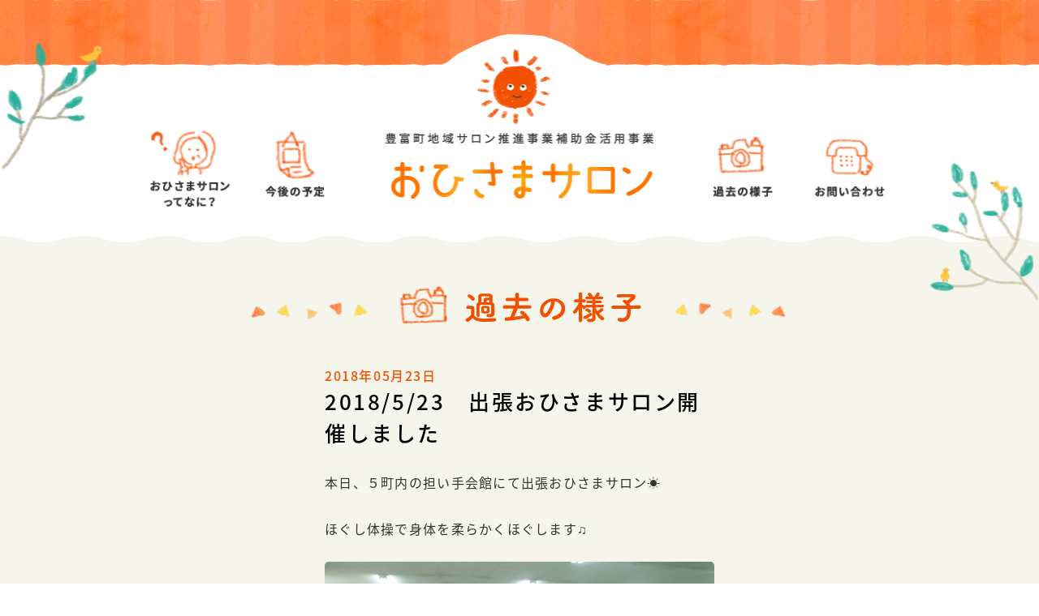

--- FILE ---
content_type: text/html; charset=UTF-8
request_url: https://ohisama-salon.jp/191/
body_size: 4675
content:
<!DOCTYPE html><html lang="ja"><head><meta charset="UTF-8"><title>2018/5/23　出張おひさまサロン開催しました｜おひさまサロン</title><meta http-equiv="X-UA-Compatible" content="IE=Edge"><meta name="viewport" content="width=device-width, initial-scale=1.0"><meta name='robots' content='max-image-preview:large' /><style>img:is([sizes="auto" i], [sizes^="auto," i]) { contain-intrinsic-size: 3000px 1500px }</style><meta name="keywords" content=""><meta name="description" content="本日、５町内の担い手会館にて出張おひさまサロン&#x2600;ほぐし体操で身体を柔らかくほぐします♫タオル体操で肩こり予防♫宗谷元気体操で元気に！&nbsp;&nbsp;&nbsp;..."><meta name="robots" content="index"><link rel='dns-prefetch' href='//fonts.googleapis.com' /><link rel='dns-prefetch' href='//maxcdn.bootstrapcdn.com' /><link rel="shortcut icon" type="image/x-icon" href="https://ohisama-salon.jp/wp/wp-content/themes/ohisama-salon/assets/img/favicon.ico"><link rel="apple-touch-icon" href="https://ohisama-salon.jp/wp/wp-content/themes/ohisama-salon/assets/img/apple-touch-icon.png"><link rel='stylesheet' id='wp-block-library-css' href='https://ohisama-salon.jp/wp/wp-includes/css/dist/block-library/style.min.css?ver=6.8.3' type='text/css' media='all' /><style id='classic-theme-styles-inline-css' type='text/css'>/*! This file is auto-generated */
.wp-block-button__link{color:#fff;background-color:#32373c;border-radius:9999px;box-shadow:none;text-decoration:none;padding:calc(.667em + 2px) calc(1.333em + 2px);font-size:1.125em}.wp-block-file__button{background:#32373c;color:#fff;text-decoration:none}</style><style id='global-styles-inline-css' type='text/css'>:root{--wp--preset--aspect-ratio--square: 1;--wp--preset--aspect-ratio--4-3: 4/3;--wp--preset--aspect-ratio--3-4: 3/4;--wp--preset--aspect-ratio--3-2: 3/2;--wp--preset--aspect-ratio--2-3: 2/3;--wp--preset--aspect-ratio--16-9: 16/9;--wp--preset--aspect-ratio--9-16: 9/16;--wp--preset--color--black: #000000;--wp--preset--color--cyan-bluish-gray: #abb8c3;--wp--preset--color--white: #ffffff;--wp--preset--color--pale-pink: #f78da7;--wp--preset--color--vivid-red: #cf2e2e;--wp--preset--color--luminous-vivid-orange: #ff6900;--wp--preset--color--luminous-vivid-amber: #fcb900;--wp--preset--color--light-green-cyan: #7bdcb5;--wp--preset--color--vivid-green-cyan: #00d084;--wp--preset--color--pale-cyan-blue: #8ed1fc;--wp--preset--color--vivid-cyan-blue: #0693e3;--wp--preset--color--vivid-purple: #9b51e0;--wp--preset--gradient--vivid-cyan-blue-to-vivid-purple: linear-gradient(135deg,rgba(6,147,227,1) 0%,rgb(155,81,224) 100%);--wp--preset--gradient--light-green-cyan-to-vivid-green-cyan: linear-gradient(135deg,rgb(122,220,180) 0%,rgb(0,208,130) 100%);--wp--preset--gradient--luminous-vivid-amber-to-luminous-vivid-orange: linear-gradient(135deg,rgba(252,185,0,1) 0%,rgba(255,105,0,1) 100%);--wp--preset--gradient--luminous-vivid-orange-to-vivid-red: linear-gradient(135deg,rgba(255,105,0,1) 0%,rgb(207,46,46) 100%);--wp--preset--gradient--very-light-gray-to-cyan-bluish-gray: linear-gradient(135deg,rgb(238,238,238) 0%,rgb(169,184,195) 100%);--wp--preset--gradient--cool-to-warm-spectrum: linear-gradient(135deg,rgb(74,234,220) 0%,rgb(151,120,209) 20%,rgb(207,42,186) 40%,rgb(238,44,130) 60%,rgb(251,105,98) 80%,rgb(254,248,76) 100%);--wp--preset--gradient--blush-light-purple: linear-gradient(135deg,rgb(255,206,236) 0%,rgb(152,150,240) 100%);--wp--preset--gradient--blush-bordeaux: linear-gradient(135deg,rgb(254,205,165) 0%,rgb(254,45,45) 50%,rgb(107,0,62) 100%);--wp--preset--gradient--luminous-dusk: linear-gradient(135deg,rgb(255,203,112) 0%,rgb(199,81,192) 50%,rgb(65,88,208) 100%);--wp--preset--gradient--pale-ocean: linear-gradient(135deg,rgb(255,245,203) 0%,rgb(182,227,212) 50%,rgb(51,167,181) 100%);--wp--preset--gradient--electric-grass: linear-gradient(135deg,rgb(202,248,128) 0%,rgb(113,206,126) 100%);--wp--preset--gradient--midnight: linear-gradient(135deg,rgb(2,3,129) 0%,rgb(40,116,252) 100%);--wp--preset--font-size--small: 13px;--wp--preset--font-size--medium: 20px;--wp--preset--font-size--large: 36px;--wp--preset--font-size--x-large: 42px;--wp--preset--spacing--20: 0.44rem;--wp--preset--spacing--30: 0.67rem;--wp--preset--spacing--40: 1rem;--wp--preset--spacing--50: 1.5rem;--wp--preset--spacing--60: 2.25rem;--wp--preset--spacing--70: 3.38rem;--wp--preset--spacing--80: 5.06rem;--wp--preset--shadow--natural: 6px 6px 9px rgba(0, 0, 0, 0.2);--wp--preset--shadow--deep: 12px 12px 50px rgba(0, 0, 0, 0.4);--wp--preset--shadow--sharp: 6px 6px 0px rgba(0, 0, 0, 0.2);--wp--preset--shadow--outlined: 6px 6px 0px -3px rgba(255, 255, 255, 1), 6px 6px rgba(0, 0, 0, 1);--wp--preset--shadow--crisp: 6px 6px 0px rgba(0, 0, 0, 1);}:where(.is-layout-flex){gap: 0.5em;}:where(.is-layout-grid){gap: 0.5em;}body .is-layout-flex{display: flex;}.is-layout-flex{flex-wrap: wrap;align-items: center;}.is-layout-flex > :is(*, div){margin: 0;}body .is-layout-grid{display: grid;}.is-layout-grid > :is(*, div){margin: 0;}:where(.wp-block-columns.is-layout-flex){gap: 2em;}:where(.wp-block-columns.is-layout-grid){gap: 2em;}:where(.wp-block-post-template.is-layout-flex){gap: 1.25em;}:where(.wp-block-post-template.is-layout-grid){gap: 1.25em;}.has-black-color{color: var(--wp--preset--color--black) !important;}.has-cyan-bluish-gray-color{color: var(--wp--preset--color--cyan-bluish-gray) !important;}.has-white-color{color: var(--wp--preset--color--white) !important;}.has-pale-pink-color{color: var(--wp--preset--color--pale-pink) !important;}.has-vivid-red-color{color: var(--wp--preset--color--vivid-red) !important;}.has-luminous-vivid-orange-color{color: var(--wp--preset--color--luminous-vivid-orange) !important;}.has-luminous-vivid-amber-color{color: var(--wp--preset--color--luminous-vivid-amber) !important;}.has-light-green-cyan-color{color: var(--wp--preset--color--light-green-cyan) !important;}.has-vivid-green-cyan-color{color: var(--wp--preset--color--vivid-green-cyan) !important;}.has-pale-cyan-blue-color{color: var(--wp--preset--color--pale-cyan-blue) !important;}.has-vivid-cyan-blue-color{color: var(--wp--preset--color--vivid-cyan-blue) !important;}.has-vivid-purple-color{color: var(--wp--preset--color--vivid-purple) !important;}.has-black-background-color{background-color: var(--wp--preset--color--black) !important;}.has-cyan-bluish-gray-background-color{background-color: var(--wp--preset--color--cyan-bluish-gray) !important;}.has-white-background-color{background-color: var(--wp--preset--color--white) !important;}.has-pale-pink-background-color{background-color: var(--wp--preset--color--pale-pink) !important;}.has-vivid-red-background-color{background-color: var(--wp--preset--color--vivid-red) !important;}.has-luminous-vivid-orange-background-color{background-color: var(--wp--preset--color--luminous-vivid-orange) !important;}.has-luminous-vivid-amber-background-color{background-color: var(--wp--preset--color--luminous-vivid-amber) !important;}.has-light-green-cyan-background-color{background-color: var(--wp--preset--color--light-green-cyan) !important;}.has-vivid-green-cyan-background-color{background-color: var(--wp--preset--color--vivid-green-cyan) !important;}.has-pale-cyan-blue-background-color{background-color: var(--wp--preset--color--pale-cyan-blue) !important;}.has-vivid-cyan-blue-background-color{background-color: var(--wp--preset--color--vivid-cyan-blue) !important;}.has-vivid-purple-background-color{background-color: var(--wp--preset--color--vivid-purple) !important;}.has-black-border-color{border-color: var(--wp--preset--color--black) !important;}.has-cyan-bluish-gray-border-color{border-color: var(--wp--preset--color--cyan-bluish-gray) !important;}.has-white-border-color{border-color: var(--wp--preset--color--white) !important;}.has-pale-pink-border-color{border-color: var(--wp--preset--color--pale-pink) !important;}.has-vivid-red-border-color{border-color: var(--wp--preset--color--vivid-red) !important;}.has-luminous-vivid-orange-border-color{border-color: var(--wp--preset--color--luminous-vivid-orange) !important;}.has-luminous-vivid-amber-border-color{border-color: var(--wp--preset--color--luminous-vivid-amber) !important;}.has-light-green-cyan-border-color{border-color: var(--wp--preset--color--light-green-cyan) !important;}.has-vivid-green-cyan-border-color{border-color: var(--wp--preset--color--vivid-green-cyan) !important;}.has-pale-cyan-blue-border-color{border-color: var(--wp--preset--color--pale-cyan-blue) !important;}.has-vivid-cyan-blue-border-color{border-color: var(--wp--preset--color--vivid-cyan-blue) !important;}.has-vivid-purple-border-color{border-color: var(--wp--preset--color--vivid-purple) !important;}.has-vivid-cyan-blue-to-vivid-purple-gradient-background{background: var(--wp--preset--gradient--vivid-cyan-blue-to-vivid-purple) !important;}.has-light-green-cyan-to-vivid-green-cyan-gradient-background{background: var(--wp--preset--gradient--light-green-cyan-to-vivid-green-cyan) !important;}.has-luminous-vivid-amber-to-luminous-vivid-orange-gradient-background{background: var(--wp--preset--gradient--luminous-vivid-amber-to-luminous-vivid-orange) !important;}.has-luminous-vivid-orange-to-vivid-red-gradient-background{background: var(--wp--preset--gradient--luminous-vivid-orange-to-vivid-red) !important;}.has-very-light-gray-to-cyan-bluish-gray-gradient-background{background: var(--wp--preset--gradient--very-light-gray-to-cyan-bluish-gray) !important;}.has-cool-to-warm-spectrum-gradient-background{background: var(--wp--preset--gradient--cool-to-warm-spectrum) !important;}.has-blush-light-purple-gradient-background{background: var(--wp--preset--gradient--blush-light-purple) !important;}.has-blush-bordeaux-gradient-background{background: var(--wp--preset--gradient--blush-bordeaux) !important;}.has-luminous-dusk-gradient-background{background: var(--wp--preset--gradient--luminous-dusk) !important;}.has-pale-ocean-gradient-background{background: var(--wp--preset--gradient--pale-ocean) !important;}.has-electric-grass-gradient-background{background: var(--wp--preset--gradient--electric-grass) !important;}.has-midnight-gradient-background{background: var(--wp--preset--gradient--midnight) !important;}.has-small-font-size{font-size: var(--wp--preset--font-size--small) !important;}.has-medium-font-size{font-size: var(--wp--preset--font-size--medium) !important;}.has-large-font-size{font-size: var(--wp--preset--font-size--large) !important;}.has-x-large-font-size{font-size: var(--wp--preset--font-size--x-large) !important;}
:where(.wp-block-post-template.is-layout-flex){gap: 1.25em;}:where(.wp-block-post-template.is-layout-grid){gap: 1.25em;}
:where(.wp-block-columns.is-layout-flex){gap: 2em;}:where(.wp-block-columns.is-layout-grid){gap: 2em;}
:root :where(.wp-block-pullquote){font-size: 1.5em;line-height: 1.6;}</style><link rel='stylesheet' id='page-css' href='https://ohisama-salon.jp/wp/wp-content/cache/autoptimize/css/autoptimize_single_64b00438b2b9ca46d13c98bffec7f620.css' type='text/css' media='all' /><link rel='stylesheet' id='notosans-css' href='https://fonts.googleapis.com/earlyaccess/notosansjapanese.css' type='text/css' media='all' /><link rel='stylesheet' id='awesome-css' href='https://maxcdn.bootstrapcdn.com/font-awesome/4.7.0/css/font-awesome.min.css' type='text/css' media='all' /><link rel="canonical" href="https://ohisama-salon.jp/191/" /> <script defer src="https://www.googletagmanager.com/gtag/js?id=UA-109673328-1"></script> <script defer src="[data-uri]"></script> </head><body class="wp-singular post-template-default single single-post postid-191 single-format-standard wp-theme-ohisama-salon 2018-5-23%e3%80%80%e5%87%ba%e5%bc%b5%e3%81%8a%e3%81%b2%e3%81%95%e3%81%be%e3%82%b5%e3%83%ad%e3%83%b3%e9%96%8b%e5%82%ac%e3%81%97%e3%81%be%e3%81%97%e3%81%9f" onload="initialize();"><div id="wrapper"><header><div class="inner"><p class="logo"><a href="https://ohisama-salon.jp/"><img src="https://ohisama-salon.jp/wp/wp-content/themes/ohisama-salon/assets/img/logo.png" width="336" height="83" alt="豊富町地域サロン推進事業補助金活用事業 おひさまサロン"></a></p><nav id="gnav"><ul><li><a href="https://ohisama-salon.jp/#topAbout"><img src="https://ohisama-salon.jp/wp/wp-content/themes/ohisama-salon/assets/img/gnav1.png" width="136" height="113" alt="おひさまサロンってなに？"></a></li><li><a href="https://ohisama-salon.jp/#topSchedule"><img src="https://ohisama-salon.jp/wp/wp-content/themes/ohisama-salon/assets/img/gnav2.png" width="136" height="113" alt="今後の予定"></a></li><li><a href="https://ohisama-salon.jp/archive"><img src="https://ohisama-salon.jp/wp/wp-content/themes/ohisama-salon/assets/img/gnav3.png" width="136" height="113" alt="過去の様子"></a></li><li><a href="https://ohisama-salon.jp/#topContact"><img src="https://ohisama-salon.jp/wp/wp-content/themes/ohisama-salon/assets/img/gnav4.png" width="136" height="113" alt="お問い合わせ"></a></li></ul></nav></div></header><main><section id="archives"><div class="wrap"><h2 class="ttl_main"><img src="https://ohisama-salon.jp/wp/wp-content/themes/ohisama-salon/assets/img/ttl_archive.png" width="299" height="48" alt="過去の様子"></h2><article class="singlePost"><div class="col4 inner"> <time datetime="2018-05-23">2018年05月23日</time><h1>2018/5/23　出張おひさまサロン開催しました</h1><p>本日、５町内の担い手会館にて出張おひさまサロン&#x2600;</p><p>ほぐし体操で身体を柔らかくほぐします♫</p><p><img fetchpriority="high" decoding="async" width="2560" height="1920" class="alignnone size-full wp-image-193" alt="" src="https://ohisama-salon.jp/wp/wp-content/uploads/2018/05/P1070443.jpg" srcset="https://ohisama-salon.jp/wp/wp-content/uploads/2018/05/P1070443.jpg 960w, https://ohisama-salon.jp/wp/wp-content/uploads/2018/05/P1070443-300x225.jpg 300w, https://ohisama-salon.jp/wp/wp-content/uploads/2018/05/P1070443-768x576.jpg 768w, https://ohisama-salon.jp/wp/wp-content/uploads/2018/05/P1070443-1024x768.jpg 1024w, https://ohisama-salon.jp/wp/wp-content/uploads/2018/05/P1070443-500x375.jpg 500w" sizes="(max-width: 2560px) 100vw, 2560px" /></p><p>タオル体操で肩こり予防♫</p><p><img decoding="async" width="2560" height="1920" class="alignnone size-full wp-image-194" alt="" src="https://ohisama-salon.jp/wp/wp-content/uploads/2018/05/P1070451.jpg" srcset="https://ohisama-salon.jp/wp/wp-content/uploads/2018/05/P1070451.jpg 960w, https://ohisama-salon.jp/wp/wp-content/uploads/2018/05/P1070451-300x225.jpg 300w, https://ohisama-salon.jp/wp/wp-content/uploads/2018/05/P1070451-768x576.jpg 768w, https://ohisama-salon.jp/wp/wp-content/uploads/2018/05/P1070451-1024x768.jpg 1024w, https://ohisama-salon.jp/wp/wp-content/uploads/2018/05/P1070451-500x375.jpg 500w" sizes="(max-width: 2560px) 100vw, 2560px" /></p><p>宗谷元気体操で元気に！</p><p><img decoding="async" width="2560" height="1920" class="alignnone size-full wp-image-195" alt="" src="https://ohisama-salon.jp/wp/wp-content/uploads/2018/05/P1070469.jpg" srcset="https://ohisama-salon.jp/wp/wp-content/uploads/2018/05/P1070469.jpg 960w, https://ohisama-salon.jp/wp/wp-content/uploads/2018/05/P1070469-300x225.jpg 300w, https://ohisama-salon.jp/wp/wp-content/uploads/2018/05/P1070469-768x576.jpg 768w, https://ohisama-salon.jp/wp/wp-content/uploads/2018/05/P1070469-1024x768.jpg 1024w, https://ohisama-salon.jp/wp/wp-content/uploads/2018/05/P1070469-500x375.jpg 500w" sizes="(max-width: 2560px) 100vw, 2560px" /></p><p>&nbsp;</p><p>&nbsp;</p><p>&nbsp;</p></div></article><ul class="pager"><li class="prev"> <a href="https://ohisama-salon.jp/206/" title="2018/5/24 おひさまサロン開催しましたの投稿を見る">&lt; 新しい記事へ</a></li><li class="toArchive"> <a href="https://ohisama-salon.jp/archive">開催情報 一覧へ</a></li><li class="next"> <a href="https://ohisama-salon.jp/182/" title="2018/5/17 おひさまサロン開催しました。の投稿を見る">古い記事へ &gt;</a></li></ul></div></section><section id="topContact"><h2 class="ttl_main"><img src="https://ohisama-salon.jp/wp/wp-content/themes/ohisama-salon/assets/img/ttl_contact.png" width="330" height="47" alt="お問い合わせ"></h2><div class="wrap inner"><p>おひさまサロンやイベントの事など、下記までお問い合わせください。</p><div class="telNum"><p><span>TEL</span>0162-73-6133</p></div></div></section></main><footer id="footer"><div class="wrap inner"><ul class="fnav"><li><a href="https://ohisama-salon.jp/#topAbout">おひさまサロンってなに？</a></li><li><a href="https://ohisama-salon.jp/#topSchedule">今後の予定</a></li><li><a href="https://ohisama-salon.jp/archive">過去の様子</a></li><li><a href="https://ohisama-salon.jp/#topContact">お問い合わせ</a></li></ul><div class="banner"><ul><li><a href="https://flat-kita.jp/" target="_blank"><img src="https://ohisama-salon.jp/wp/wp-content/themes/ohisama-salon/assets/img/bnr_flatkita.png" width="220" height="81" alt=""></a></li><li><a href="https://kurasta.or.jp/" target="_blank"><img src="https://ohisama-salon.jp/wp/wp-content/themes/ohisama-salon/assets/img/bnr_kurasta.png" width="220" height="81" alt=""></a></li></ul></div><p class="copy"><small>&copy; 2017 ohisama salon. All Rights Reserved.</small></p><div id="toTop"><a href="#"><img src="https://ohisama-salon.jp/wp/wp-content/themes/ohisama-salon/assets/img/btn_toTop.png" width="80" height="81" alt="トップへ"></a></div></div></footer></div> <script type="speculationrules">{"prefetch":[{"source":"document","where":{"and":[{"href_matches":"\/*"},{"not":{"href_matches":["\/wp\/wp-*.php","\/wp\/wp-admin\/*","\/wp\/wp-content\/uploads\/*","\/wp\/wp-content\/*","\/wp\/wp-content\/plugins\/*","\/wp\/wp-content\/themes\/ohisama-salon\/*","\/*\\?(.+)"]}},{"not":{"selector_matches":"a[rel~=\"nofollow\"]"}},{"not":{"selector_matches":".no-prefetch, .no-prefetch a"}}]},"eagerness":"conservative"}]}</script> <script defer type="text/javascript" src="https://ohisama-salon.jp/wp/wp-content/cache/autoptimize/js/autoptimize_single_af9891901bf6d0a018d963a97e554f39.js" id="js-main-js"></script> </body></html>

--- FILE ---
content_type: text/css
request_url: https://ohisama-salon.jp/wp/wp-content/cache/autoptimize/css/autoptimize_single_64b00438b2b9ca46d13c98bffec7f620.css
body_size: 4327
content:
/*! normalize.css v7.0.0 | MIT License | github.com/necolas/normalize.css */
html{line-height:1.15;-ms-text-size-adjust:100%;-webkit-text-size-adjust:100%}body{margin:0}article,aside,footer,header,nav,section{display:block}h1{font-size:2em;margin:.67em 0}figcaption,figure,main{display:block}figure{margin:1em 40px}hr{-webkit-box-sizing:content-box;box-sizing:content-box;height:0;overflow:visible}pre{font-family:monospace,monospace;font-size:1em}a{background-color:transparent;-webkit-text-decoration-skip:objects}abbr[title]{border-bottom:none;text-decoration:underline;-webkit-text-decoration:underline dotted;text-decoration:underline dotted}b,strong{font-weight:inherit}b,strong{font-weight:bolder}code,kbd,samp{font-family:monospace,monospace;font-size:1em}dfn{font-style:italic}mark{background-color:#ff0;color:#000}small{font-size:80%}sub,sup{font-size:75%;line-height:0;position:relative;vertical-align:baseline}sub{bottom:-.25em}sup{top:-.5em}audio,video{display:inline-block}audio:not([controls]){display:none;height:0}img{border-style:none}svg:not(:root){overflow:hidden}button,input,optgroup,select,textarea{font-family:sans-serif;font-size:100%;line-height:1.15;margin:0}button,input{overflow:visible}button,select{text-transform:none}button,html [type=button],[type=reset],[type=submit]{-webkit-appearance:button}button::-moz-focus-inner,[type=button]::-moz-focus-inner,[type=reset]::-moz-focus-inner,[type=submit]::-moz-focus-inner{border-style:none;padding:0}button:-moz-focusring,[type=button]:-moz-focusring,[type=reset]:-moz-focusring,[type=submit]:-moz-focusring{outline:1px dotted ButtonText}fieldset{padding:.35em .75em .625em}legend{-webkit-box-sizing:border-box;box-sizing:border-box;color:inherit;display:table;max-width:100%;padding:0;white-space:normal}progress{display:inline-block;vertical-align:baseline}textarea{overflow:auto}[type=checkbox],[type=radio]{-webkit-box-sizing:border-box;box-sizing:border-box;padding:0}[type=number]::-webkit-inner-spin-button,[type=number]::-webkit-outer-spin-button{height:auto}[type=search]{-webkit-appearance:textfield;outline-offset:-2px}[type=search]::-webkit-search-cancel-button,[type=search]::-webkit-search-decoration{-webkit-appearance:none}::-webkit-file-upload-button{-webkit-appearance:button;font:inherit}details,menu{display:block}summary{display:list-item}canvas{display:inline-block}template{display:none}[hidden]{display:none}.clr,main,footer{*zoom:1}.clr:after,main:after,footer:after{content:".";display:block;height:0;clear:both;visibility:hidden;font-size:.1em;line-height:0}blockquote,q{quotes:none;margin:0}blockquote:before,blockquote:after,q:before,q:after{content:'';content:none}ol,ul,li{margin:0;padding:0;list-style:none}img,a img{border:none;vertical-align:bottom}p,a,p a,dt,dd{color:#333;text-decoration:none}table{border-collapse:collapse;border-spacing:0}address{font-style:normal}img{max-width:100%;height:auto;width:auto;width:100%}html{font-size:100%;font-style:inherit;font-family:inherit;font-weight:inherit;overflow-y:scroll;-webkit-text-size-adjust:100%;-ms-text-size-adjust:100%}body{font:14px/1.8 "Noto Sans Japanese","ヒラギノ角ゴ Pro W3","Hiragino Kaku Gothic Pro","メイリオ",Meiryo,Helvetica Neue,Helvetica,Arial,sans-serif;*font-size:small;*font:x-small;margin:0;padding:0}p{line-height:1.8;letter-spacing:.05rem}a{color:#f05000;display:block;-webkit-transition:opacity,.2s,ease-out;transition:opacity,.2s,ease-out}a:hover{opacity:.5}a:focus{outline:none}input[type=submit],button,textarea,select{-webkit-appearance:none;border-radius:0}.grid{-webkit-box-sizing:border-box;box-sizing:border-box;display:-webkit-box;display:-webkit-flex;display:-ms-flexbox;display:flex;margin:0 2.5%;-webkit-flex-wrap:wrap;-ms-flex-wrap:wrap;flex-wrap:wrap}.grid>.col3{-webkit-box-sizing:border-box;box-sizing:border-box;-webkit-box-flex:0;-webkit-flex:0 0 20%;-ms-flex:0 0 20%;flex:0 0 20%;margin:0 2.5% 5%;margin-bottom:50px}.grid>.col4{-webkit-box-sizing:border-box;box-sizing:border-box;-webkit-box-flex:0;-webkit-flex:0 0 28.33333%;-ms-flex:0 0 28.33333%;flex:0 0 28.33333%;margin:0 2.5% 5%;margin-bottom:50px}.grid>.col6{-webkit-box-sizing:border-box;box-sizing:border-box;-webkit-box-flex:0;-webkit-flex:0 0 45%;-ms-flex:0 0 45%;flex:0 0 45%;margin:0 2.5% 5%;margin-bottom:50px}.grid>.col8{-webkit-box-sizing:border-box;box-sizing:border-box;-webkit-box-flex:0;-webkit-flex:0 0 61.66667%;-ms-flex:0 0 61.66667%;flex:0 0 61.66667%;margin:0 2.5% 5%;margin-bottom:50px}.grid>.col9{-webkit-box-sizing:border-box;box-sizing:border-box;-webkit-box-flex:0;-webkit-flex:0 0 70%;-ms-flex:0 0 70%;flex:0 0 70%;margin:0 2.5% 5%;margin-bottom:50px}#wrapper{width:100%;max-width:100%;margin:0 auto;-webkit-box-sizing:border-box;box-sizing:border-box}header{position:relative;background:url(//ohisama-salon.jp/wp/wp-content/themes/ohisama-salon/assets/css/../../assets/img/bg_header.png) repeat-x 0 0}header .inner{position:relative;z-index:100;max-width:1000px;padding:60px 2% 0;margin:0 auto 0;-webkit-box-sizing:border-box;box-sizing:border-box}header .inner:after{content:"";display:block;width:213px;height:122px;background:url(//ohisama-salon.jp/wp/wp-content/themes/ohisama-salon/assets/css/../../assets/img/img_sun.png) no-repeat 0 0/100% auto;position:absolute;top:35px;left:50%;z-index:1;-webkit-transform:translate(-50%,0);-ms-transform:translate(-50%,0);transform:translate(-50%,0)}header:before{content:"";display:block;width:129px;height:158px;background:url(//ohisama-salon.jp/wp/wp-content/themes/ohisama-salon/assets/css/../../assets/img/img_tree1.png) no-repeat 0 0/100% auto;position:absolute;top:20%;left:0;z-index:500}header:after{content:"";display:block;width:136px;height:172px;background:url(//ohisama-salon.jp/wp/wp-content/themes/ohisama-salon/assets/css/../../assets/img/img_tree2.png) no-repeat 0 0/100% auto;position:absolute;top:200px;right:0;z-index:500}main{margin:40px auto 0}footer{height:385px;max-width:100%;padding:100px 0;-webkit-box-sizing:border-box;box-sizing:border-box;margin:0;background:url(//ohisama-salon.jp/wp/wp-content/themes/ohisama-salon/assets/css/../../assets/img/bg_footer.png) repeat-x 0 0}footer>.inner{position:relative}.wrap{max-width:1000px;margin-right:auto;margin-left:auto;padding:0 2%;box-zizing:border-box}.ttl_main{color:#f05000;position:relative;font-size:28px;font-size:1.75rem;font-weight:500;text-align:center;letter-spacing:.2em;margin:0 auto}.ttl_main img{width:auto}.ttl_main:before{content:"";display:block;width:144px;height:21px;background:url(//ohisama-salon.jp/wp/wp-content/themes/ohisama-salon/assets/css/../../assets/img/obj_ttlMain1.png) no-repeat center center/contain;position:absolute;top:46%;left:50%;-webkit-transform:translate(-230%,0);-ms-transform:translate(-230%,0);transform:translate(-230%,0)}.ttl_main:after{content:"";display:block;width:144px;height:21px;background:url(//ohisama-salon.jp/wp/wp-content/themes/ohisama-salon/assets/css/../../assets/img/obj_ttlMain2.png) no-repeat center center/contain;position:absolute;top:46%;right:50%;-webkit-transform:translate(230%,0);-ms-transform:translate(230%,0);transform:translate(230%,0)}.logo{position:absolute;top:50%;left:50%;z-index:100;text-align:center;line-height:1;margin:75px auto 0;-webkit-transform:translate(-50%,-50%);-ms-transform:translate(-50%,-50%);transform:translate(-50%,-50%)}.logo img{max-width:336px;vertical-align:middle}#toTop{position:absolute;top:-130px;right:2%;z-index:500;margin:0}#toTop a{color:#fff}#toTop img{max-width:80px}.fnav{display:-webkit-box;display:-webkit-flex;display:-ms-flexbox;display:flex;-webkit-box-pack:center;-webkit-justify-content:center;-ms-flex-pack:center;justify-content:center;margin:0 auto}.fnav{*zoom:1}.fnav:before,.fnav:after{content:"";display:table}.fnav:after{clear:both}.fnav li{text-align:center}.fnav li a{color:#333;font-size:14px;font-size:.875rem;line-height:1;padding:0 18px;border-right:1px solid #333}.fnav li:first-child{border-left:1px solid #333}.banner ul{max-width:500px;display:-webkit-box;display:-webkit-flex;display:-ms-flexbox;display:flex;-webkit-box-pack:justify;-webkit-justify-content:space-between;-ms-flex-pack:justify;justify-content:space-between;margin:80px auto 0}.banner ul li{margin:0 2%}.copy{font-weight:500;text-align:center;margin:50px auto 0}#gnav{margin:90px auto 0}#gnav{*zoom:1}#gnav:before,#gnav:after{content:"";display:table}#gnav:after{clear:both}#gnav ul{width:100%}#gnav ul li{float:left;width:14%;vertical-align:bottom}#gnav ul li:nth-child(2){margin:0 44% 0 0}#gnav ul li a{color:#333;width:100%;font-size:14px;font-size:.875rem;line-height:1.4;text-align:center;vertical-align:bottom;font-weight:700;letter-spacing:.02em;-webkit-box-sizing:border-box;box-sizing:border-box}#mnav{display:none;-webkit-transition:all .5s ease-in-out .01s;transition:all .5s ease-in-out .01s;letter-spacing:0;width:100%;height:50px}#mnav>.inner{width:100%;position:relative}.mnav_btn{position:absolute;right:0;top:0;width:50px;height:50px;z-index:100}.mnav_btn i{display:block;position:absolute;top:48%;right:14px;z-index:50;width:30px;height:3px;margin:0;background:#f05000;-webkit-transition:.2s;transition:.2s}.mnav_btn i:before,.mnav_btn i:after{display:block;content:"";position:absolute;top:10%;right:0;width:30px;height:3px;background:#f05000;-webkit-transition:.3s;transition:.3s}.mnav_btn i:before{margin-top:-11px}.mnav_btn i:after{margin-top:11px}.mnav_btn.close i{background:0 0}.mnav_btn.close i:before{margin-top:0;-ms-transform:rotate(-45deg);transform:rotate(-45deg);-webkit-transform:rotate(-45deg)}.mnav_btn.close i:after{margin-top:0;-ms-transform:rotate(-135deg);transform:rotate(-135deg);-webkit-transform:rotate(-135deg)}.mnav_list{width:100%;display:none;position:absolute;top:50px;right:0;z-index:9999;background:rgba(3,110,184,.95)}.mnav_list ul{padding:1%}.mnav_list ul li{line-height:1}.mnav_list ul li a{color:#fff;font-size:14px;padding:15px 2%}.mnav_list ul li:hover>a{padding:15px 2% 15px 3%}.mnav_list ul li:hover ul li a{padding:8px 2% 8px 1.2em}.mnav_list ul li ul{border:none;margin-top:-10px}.mnav_list ul li ul li a{position:relative;padding:8px 2% 8px 1.2em}.mnav_list ul li ul li a:before{content:'';display:block;width:6px;height:1px;background:#fff;position:absolute;top:15px;left:5px}.mnav_list ul li ul li:hover a{margin-left:.5em}#topContact{padding:60px 0}#topContact .inner>p{font-size:18px;font-size:1.125rem;letter-spacing:.1em;text-align:center;margin:40px auto 0}.telNum p{font-size:43px;font-size:2.6875rem;font-weight:600;letter-spacing:.1em;text-align:center;margin:0}.telNum p span{font-size:30px;font-size:1.875rem;font-weight:500;margin:0 10px 0 0}#archives{position:relative;padding:50px 0 100px;background:#f5f5eb}#archives:after{content:"";display:block;width:100%;height:10px;background:url(//ohisama-salon.jp/wp/wp-content/themes/ohisama-salon/assets/css/../../assets/img/bg_wave.png) repeat-x 0 0;position:absolute;top:-10px;left:0;z-index:100}#archives .grid{margin:60px auto 0}#archives .inner a{color:#333;position:relative}#archives .inner img{border-radius:5px;-webkit-box-sizing:border-box;box-sizing:border-box}#archives .inner time{color:#f05000;display:block;font-size:16px;font-size:1rem;letter-spacing:.1em;line-height:1;margin:15px 0 5px}#archives .inner h3{font-size:18px;font-size:1.125rem;line-height:1.5;letter-spacing:.1em;margin:0}.pagination{display:inline-block;margin:0 auto;width:100%;text-align:center}.pagination{*zoom:1}.pagination:before,.pagination:after{content:"";display:table}.pagination:after{clear:both}.pagination span,.pagination a{display:inline-block;color:#f05000;font-size:14px;padding:4px 12px;margin:0 5px 0 0;text-align:center;border:1px solid #f9b999;border-radius:5px;background:#fff}.pagination span{font-size:14px;text-align:center}.pagination span.current,.pagination a:hover{color:#fff;border:1px solid #f05000;background:#f05000}.singlePost{max-width:480px;margin:55px auto 0}.singlePost img{border-radius:8px}.singlePost time{color:#f05000;display:block;font-size:26px;font-size:1.625rem;font-weight:500;letter-spacing:.05em;margin:10px 0 0}.singlePost h1{font-size:26px;font-size:1.625rem;font-weight:500;line-height:1.5;letter-spacing:.1em;margin:0}.singlePost p{font-size:16px;font-size:1rem;line-height:2;letter-spacing:.08em;text-align:justify;margin:25px 0}.pager{position:relative;max-width:700px;margin:50px auto 0}.pager{*zoom:1}.pager:before,.pager:after{content:"";display:table}.pager:after{clear:both}.pager li{color:#f05000;float:left;width:25.333%;list-style:none;font-size:fz(14);margin:0 5% 0}.pager li a{color:#f05000;letter-spacing:1px;font-weight:500;text-decoration:none;text-align:center;padding:5px 0;border:1px solid #f9b999;border-radius:4px;background:#fff;-webkit-box-sizing:border-box;box-sizing:border-box}.pager li a:hover{opacity:1;color:#fff;background:#f9b999}.pager li.prev{float:left}.pager li.toArchive{display:inline-block;float:left;left:50%;margin-left:auto;margin-right:auto;position:absolute;-webkit-transform:translate(-50%,0px);-ms-transform:translate(-50%,0px);transform:translate(-50%,0px);width:25.3333%}.pager li.next{float:right}@media screen and (max-width:1000px){header:before{width:110px;top:11%}header:after{width:110px;top:20px}header .inner{max-width:850px}header .inner:after{width:180px;top:42px}.logo{width:260px}.what{overflow:hidden}.what h2 img{width:450px}.what p{font-size:16px;font-size:1rem}.what>img{max-width:700px}.what:before{left:-5%}.what:after{right:-5%}.overview_list{max-width:750px;padding:50px 4% 0}.overview_list h2{width:220px;font-size:23px;font-size:1.4375rem}.overview_list .inner{margin:0}.overview_list .inner dl dt span{width:68px}.overview_list .inner dl dd{font-size:16px;font-size:1rem;margin:0 0 20px 80px}.overview_list .inner dl dd h3{font-size:18px;font-size:1.125rem}.overview_list .inner dl dd p{font-size:13px;font-size:.8125rem}.overview_list .inner dl dd br{display:none}.event h3{font-size:22px;font-size:1.375rem}.event p{font-size:16px;font-size:1rem;margin:0 auto 20px}.event:before{width:110px}.event:after{width:110px;bottom:-154px}#topSchedule .inner time{font-size:18px;font-size:1.125rem}#topSchedule .inner h3{font-size:20px;font-size:1.25rem}#topSchedule .inner a:after{width:80px}#topContact .inner>p{font-size:17px;font-size:1.0625rem}.telNum p{font-size:40px;font-size:2.5rem}.telNum p span{font-size:23px;font-size:1.4375rem}}@media screen and (max-width:768px){.wrap{padding:0 5%}.grid{display:block}.grid>.col4{width:100%;margin:0 0 40px}.grid>.col4{*zoom:1}.grid>.col4:before,.grid>.col4:after{content:"";display:table}.grid>.col4:after{clear:both}header{background:url(//ohisama-salon.jp/wp/wp-content/themes/ohisama-salon/assets/css/../../assets/img/bg_header.png) repeat-x 0px -15px}header:before{top:40px}header:after{bottom:130px}header .inner:after{top:28px}.logo{width:230px;position:static;-webkit-transform:translate(0);-ms-transform:translate(0);transform:translate(0);margin:90px auto 0}#gnav{margin:20px auto 0}#gnav ul{max-width:500px;margin:0 auto}#gnav ul li{width:25%}#gnav ul li:nth-child(2){margin:0}.fnav{display:block;text-align:center}.fnav li{display:inline-block}footer{height:335px;padding:80px 0 0}.banner ul{margin:55px auto 0}#toTop{top:-108px}.copy{margin:40px auto 0}#topAbout{padding:50px 0}.what h2 img{width:400px}.what p{font-size:15px;font-size:.9375rem}.what p br{display:none;text-align:justify}.what>img{max-width:625px}.what:before,.what:after{display:none}.overview_list{max-width:750px;margin:80px auto 0}.overview_list h2{font-size:20px;font-size:1.25rem}.overview_list .inner{margin:0}.overview_list .inner ul li,.overview_list .inner ul li:nth-child(2n){float:none;width:100%;min-height:45px;margin:0 0 50px}.overview_list .inner ul li:last-child dd{font-size:16px;font-size:1rem}.ttl_main:before{display:none}.ttl_main:after{top:70px;-webkit-transform:translate(50%,0);-ms-transform:translate(50%,0);transform:translate(50%,0)}.event p{font-size:15px;font-size:.9375rem}#topSchedule{padding:40px 0}#topSchedule .grid{margin:80px auto 0}#topSchedule .inner time{font-size:16px;font-size:1rem;margin:0}#topSchedule .inner h3{font-size:19px;font-size:1.1875rem;margin:10px 0 0}#topSchedule .inner a{float:left;width:40%}#topSchedule .inner a:after{width:65px}#topSchedule .inner_txt{float:right;width:56%;margin-left:4%}.event:before,.event:after{display:none}#topArchive{padding:40px 0}#topArchive .grid{margin:80px auto 0}#topArchive .inner time{margin:0}#topArchive .inner h3{margin:10px 0 0}#topArchive .inner img{float:left;width:40%}#topArchive .inner_txt{float:right;width:56%;margin-left:4%}#topArchive .btn_more{margin:0}#topArchive .btn_more img{width:150px;margin:10px 0 0 4%}.btn_archive{margin:85px auto 40px}#topContact .inner>p{font-size:16px;font-size:1rem;margin:80px auto 0}.telNum p{font-size:34px;font-size:2.125rem;letter-spacing:.05em}.telNum p span{font-size:20px;font-size:1.25rem}#archives .grid{max-width:550px}.singlePost{margin:80px auto 0}.singlePost time{font-size:21px;font-size:1.3125rem}.singlePost h1{font-size:22px;font-size:1.375rem;letter-spacing:.05em}.singlePost p{font-size:15px;font-size:.9375rem;letter-spacing:.05em}.pager{max-width:480px}.pager li{width:30%;margin:0}.pager li .toArchive{width:30%}}